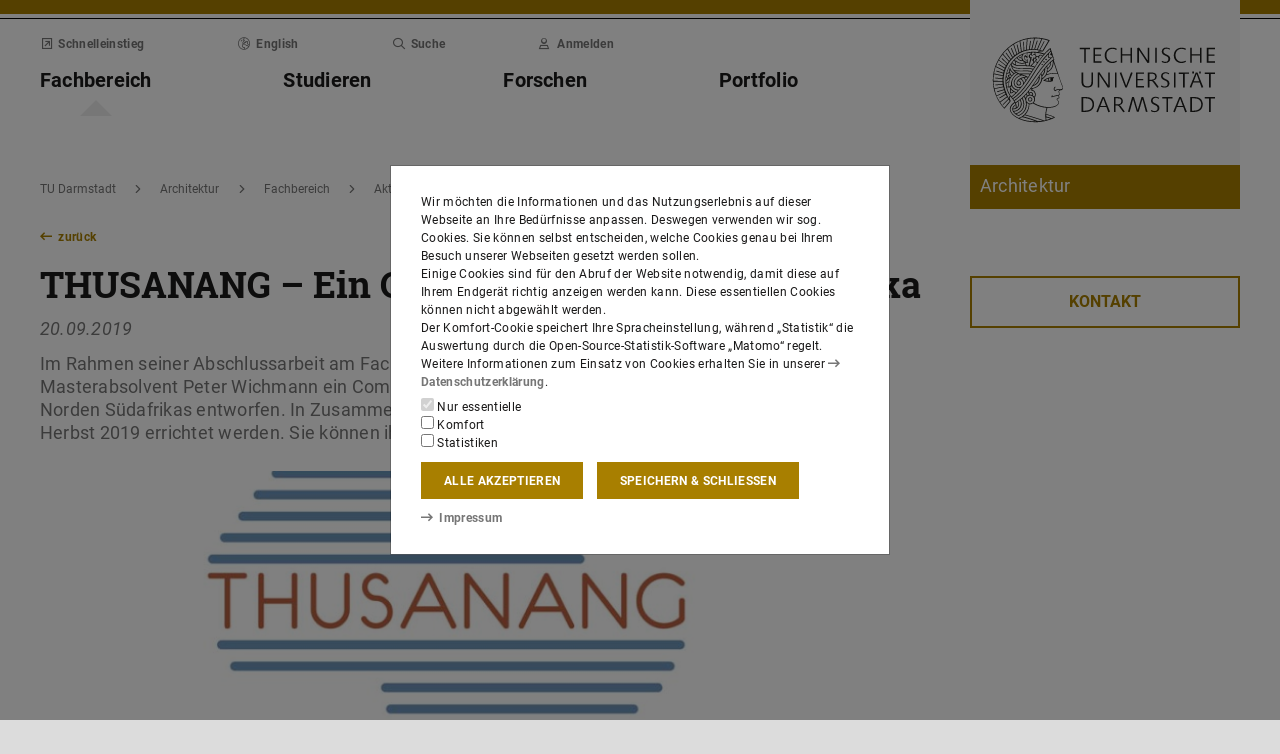

--- FILE ---
content_type: text/html;charset=UTF-8
request_url: https://www.architektur.tu-darmstadt.de/fachbereich/aktuelles_arch/architektur_news_details_101120.de.jsp
body_size: 63398
content:
<!DOCTYPE html>
<html lang="de">
<head>
<title>THUSANANG – Ein Community Center in Südafrika – Architektur – TU Darmstadt</title>
<meta charset="UTF-8"/>
<meta name="viewport" content="width=device-width, initial-scale=1"/>
<meta http-equiv="X-UA-Compatible" content="ie=edge"/>
<meta name="dcterms.language" content="de"/>
<meta name="dcterms.title" content="THUSANANG – Ein Community Center in Südafrika"/>
<meta name="dcterms.modified" content="2019-10-18T12:46:01+02:00"/>
<meta property="og:title" content="THUSANANG – Ein Community Center in Südafrika"/>
<meta property="og:site_name" content="Architektur – TU Darmstadt"/>
<meta property="og:type" content="article"/>
<meta name="twitter:card" content="summary"/>
<meta name="twitter:title" content="THUSANANG – Ein Community Center in Südafrika"/>
<meta name="ZOOMCATEGORY" content="News-Artikel"/>
<meta property="og:image" content="https://www.architektur.tu-darmstadt.de/media/architektur/bilder_fuer_news/0_vor_2018/2019/09_2019/news_190826_Thusanang_1_1180x0.jpg"/>
<meta property="og:image:type" content="image/jpg"/>
<meta property="og:image:width" content="1180"/>
<meta property="og:image:height" content="787"/>
<meta property="og:image:alt" content=""/>
<meta name="twitter:image" content="https://www.architektur.tu-darmstadt.de/media/architektur/bilder_fuer_news/0_vor_2018/2019/09_2019/news_190826_Thusanang_1_1180x0.jpg"/>
<meta name="twitter:image:alt" content=""/>
<meta name="ZOOMIMAGE" content="https://www.architektur.tu-darmstadt.de/media/architektur/bilder_fuer_news/0_vor_2018/2019/09_2019/news_190826_Thusanang_1_285x0.jpg"/>
<meta name="dcterms.date" content="2019-09-20T01:10:02Z"/>
<meta property="og:published_time" content="2019-09-20"/>
<meta property="og:expiration_time" content="2020-01-20"/>
<meta name="description" content="Im Rahmen seiner Abschlussarbeit am Fachgebiet Entwerfen und Nachhaltiges bauen hat Masterabsolvent Peter Wichmann ein Community Center für die informelle Siedlung Venture im Norden Südafrikas entworfen. In Zusammenarbeit mit der lokalen Gemeinschaft soll es ab Herbst 2019 errichtet werden. Sie können ihn dabei unterstützen."/>
<meta property="og:description" content="Im Rahmen seiner Abschlussarbeit am Fachgebiet Entwerfen und Nachhaltiges bauen hat Masterabsolvent Peter Wichmann ein Community Center für die informelle Siedlung Venture im Norden Südafrikas entworfen. In Zusammenarbeit mit der lokalen Gemeinschaft soll es ab Herbst 2019 errichtet werden. Sie können ihn dabei unterstützen."/>
<meta name="twitter:description" content="Im Rahmen seiner Abschlussarbeit am Fachgebiet Entwerfen und Nachhaltiges bauen hat Masterabsolvent Peter Wichmann ein Community Center für die informelle Siedlung Venture im Norden Südafrikas entworfen. In Zusammenarbeit mit der lokalen Gemeinschaft soll es ab Herbst 2019 errichtet werden. Sie können ihn dabei unterstützen."/>
<meta name="dcterms.creator" content="Architektur"/>
<meta name="robots" content="index,follow"/>
<meta name="format-detection" content="telephone=no"/>
<meta name="generator" content="FirstSpirit 5.2.251209.26de38e"/>
<link href="/media/resources/css_2/app_1.2.0.css" rel="stylesheet"/>
<link href="/media/resources/css_2/themes_css/theme-5_6.css" rel="stylesheet"/>
<link rel="shortcut icon" type="image/x-icon" href="https://www.tu-darmstadt.de/media/resources/images_1/favicon_48x48.png">
<link rel="icon" type="image/png" href="https://www.tu-darmstadt.de/media/resources/images_1/favicon_48x48.png" sizes="48x48">
<link rel="icon" type="image/png" href="https://www.tu-darmstadt.de/media/resources/images_1/favicon_80x80.png" sizes="80x80">
<link rel="apple-touch-icon" sizes="80x80" href="https://www.tu-darmstadt.de/media/resources/images_1/favicon_80x80.png">
</head>
<body>
<div id="app">
<div id="site" class="wrap-xl">
<header id="site-header">
<desktop-menu :sitemap="sitemap" :fast-blocks="fastBlocks" :menu-path="menuPath" inline-template>
<div id="desktop-menu" class="d-none d-print-none d-lg-block" @keydown.esc="onEsc()" :style="modalOpenStyle">
<a class="link skip-link show-on-focus" href="#site-main" aria-label="Menü überspringen">Menü überspringen</a>
<div class="hold" ref="liner">
<div v-show="searchIsOpen" class="desktop-meta" id="desktop-search" :class="{active: searchIsOpen}" ref="searchArea" :aria-hidden="!searchIsOpen" aria-labelledby="#schnell-btn">
<div class="wrap-xl">
<div class="pl-4 pr-2 pt-1 pb-2 bg-white">
<div class="search-frame d-flex sans-h5">
<form class="search-form gap">
<div class="form-group flex-grow-1">
<label class="form-text text-gr2 font-weight-normal sans-mini" for="search-query_desktop">Suche in <span class="strong">architektur.tu-darmstadt.de</span> nach …</label>
<input id="search-query_desktop" class="form-control search-query w-100" ref="searchInput" name="q" type="search">
</div>
<div class="form-group">
<label class="form-text text-gr2 font-weight-normal sans-mini" for="searchengine_desktop">Suche mit: </label>
<searchengines inline-template>
<select id="searchengine_desktop" name="searchengine" class="form-control searchengine">
<option v-for="searchengine in searchengines" :selected="isSelected(searchengine.name)" :value="searchengine.url + '?' + searchengine.param_query + '=QUERYTERM' + (searchengine.param_site ? '&'+searchengine.param_site+'=' : (searchengine.suppl_site ? '+'+searchengine.suppl_site+':' : '+')) + 'architektur.tu-darmstadt.de'">{{ searchengine.name }}</option>
</select>
</searchengines>
</div>
<button name="search-submit" type="submit" class="search-submit align-self-end mb-1 mr-2" title="Suche abschicken (öffnet einen neuen Tab)"><span class="sr-only">Suche abschicken (öffnet einen neuen Tab)</span><span class="icon fasr fa-search" aria-hidden="true"></span></button>
<div class="search-link-container d-none"></div>
</form>
<button class="align-self-start" ref="searchClose" type="button" aria-label="Element schließen" aria-controls="desktop-search" aria-expanded="searchIsOpen" @click="toggleSearchArea"><span class="icon fasr fa-times" aria-hidden="true"></span></button>
</div>
</div>
</div>
</div>
<div v-show="fastIsOpen" class="desktop-meta" id="desktop-fast" ref="fastArea" :aria-hidden="!fastIsOpen" :class="{active: fastIsOpen}" aria-labelledby="desktop-fast-open">
<div class="frame py-4 bg-white">
<div class="stack-4">
<div class="sans-h5 strong d-flex">
<div class="flex-grow-1">Schnelleinstieg</div>
<button type="button" ref="fastClose" id="desktop-fast-close" @click="toggleFastArea" @keydown.down="setFocus(itemRef('fast',0,0))" aria-label="Element schließen" aria-controls="desktop-fast" :aria-expanded="fastIsOpen"><span class="icon fasr fa-times" aria-hidden="true"></span></button></div>
<div class="stop pb-1">
<div class="grid-4 fast-outer">
<div class="cell-1-2 outer-cell">
<div class="grid-2 fast-inner">
<div v-for="(group, i) in fastBlocks.slice(0,4)" class="fast-block cell-1-2 inner-cell" @mouseenter="fastBlocks[i].hover=true" @mouseleave="fastBlocks[i].hover=false" @focusin="fastBlocks[i].focus=true" @focusout="fastBlocks[i].focus=false">
<div class="p-2 pb-4 h-100 hold" :class="fastBlockBgClass(group.code, group.hover||group.focus||isTouch)">
<div v-if="!isTouch" class="block-overlay p-2 pb-4" :class="fastBlockOverClass(group.code, group.hover||group.focus)">
<p class="block-heading sans-h5 strong" v-html="group.heading"></p>
</div>
<div class="block-content stack-2" :class="fastBlockTextClass(group.code, group.hover||group.focus||isTouch)">
<p class="block-heading sans-h5 strong" v-html="group.heading"></p>
<ul class="block-links list-unstyled stack-1">
<li v-for="(child, j) in group.children" class="sans-small"><a class="link d-inline-flex" :href="child.href" :ref="itemRef('fast',i,j)" @keydown.up="setFocus(j==0 ? i==0 ? 'fastClose': itemRef('fast',i-1,0) : itemRef('fast',i,j-1))" @keydown.down="setFocus(j==(group.children.length - 1) ? itemRef('fast',i+1,0) : itemRef('fast',i,j+1))" @keydown.left="setFocus(itemRef('fast',i-1,0))" @keydown.right="setFocus(itemRef('fast',i+1,0))"><span class="d-inline-block" aria-hidden="true"><span class="icon fass fa-arrow-right-long"></span></span><span class="d-inline-block">{{ child.heading }}</span></a></li>
</ul>
</div>
</div>
</div>
</div>
</div>
<div class="cell-1-2 outer-cell">
<div class="grid-2 fast-inner">
<div v-for="(group, i) in fastBlocks.slice(4)" class="fast-block cell-1-2 inner-cell" @mouseenter="fastBlocks[i+4].hover=true" @mouseleave="fastBlocks[i+4].hover=false" @focusin="fastBlocks[i+4].focus=true" @focusout="fastBlocks[i+4].focus=false">
<div class="p-2 pb-4 h-100" :class="fastBlockBgClass(group.code, group.hover||group.focus||isTouch)">
<div v-if="!isTouch" class="block-overlay p-2 pb-4" :class="fastBlockOverClass(group.code, group.hover||group.focus)">
<p class="block-heading sans-h5 strong" v-html="group.heading"></p>
</div>
<div class="block-content stack-2" :class="fastBlockTextClass(group.code, group.hover||group.focus||isTouch)">
<p class="block-heading sans-h5 strong" v-html="group.heading"></p>
<ul class="block-links list-unstyled stack-1">
<li v-for="(child, j) in group.children" class="sans-small"><a class="link d-inline-flex" :href="child.href" :ref="itemRef('fast',i+4,j)" @keydown.up="setFocus(j==0 ? itemRef('fast',i+4-1,0) : itemRef('fast',i+4,j-1))" @keydown.down="setFocus(j==(group.children.length - 1) ? itemRef('fast',i+4+1,0) : itemRef('fast',i+4,j+1))" @keydown.left="setFocus(itemRef('fast',i+3,0))" @keydown.right="setFocus(itemRef('fast',i+5,0))"><span class="d-inline-block" aria-hidden="true"><span class="icon fass fa-arrow-right-long"></span></span><span class="d-inline-block">{{ child.heading }}</span></a></li>
</ul>
</div>
</div>
</div>
</div>
</div>
</div>
</div>
</div>
</div>
</div>
<div class="desktop-main" ref="mainArea">
<div class="wrap-xl hold">
<div class="menu-border border-key"></div>
<div class="menu-logo frame bg-white">
<div class="row">
<div class="col-1-4 offset-9-12">
<!-- noindex -->
<div class="hold" style="margin-top:-14px;">
<div class="menu-logo-area">
<a class="bg-gr5 link link-outer" href="https://www.tu-darmstadt.de/" aria-label="Zur Startseite der TU Darmstadt" title="Zur Startseite der TU Darmstadt"><picture><source srcset="https://www.tu-darmstadt.de/media/resources/images_1/tu_logo_web.svg" media="(min-width: 900px)"><img src="https://www.tu-darmstadt.de/media/resources/images_1/tu_logo_web_h120.svg" alt="Logo der TU Darmstadt" /></picture></a>
<a class="bg-key link link-outer" href="https://www.architektur.tu-darmstadt.de/" accesskey="1" aria-label="Zur Startseite der Institution" title="Zur Startseite der Institution [Alt(+Shift)+1]">
<div id="institution-name-container" class="fach-label overflow-hidden p-1 stack-1">
<span id="institution-name" class="d-inline-block font-weight-normal hyphens link-inner pre-line sans-lead text-white">Architektur</span>
</div>
</a>
</div>
</div>
<!-- index -->
</div>
</div>
</div>
<div class="menu-frame frame bg-white">
<div class="py-2">
<div class="grid">
<div class="cell-3-4 stack-2">
<ul class="meta-headings list-unstyled sans-mini strong w-75">
<li class="meta-heading mr-auto"><button class="link text-gr1" type="button" id="desktop-fast-open" :ref="refPath('meta',0)" @keydown.left.prevent="setFocus(refPath('meta',3))" @keydown.right.prevent="setFocus(refPath('meta',1))" @keydown.down.prevent="setFocus(refPath('main',0))" @click="toggleFastArea"><span class="icon fasr fa-external-link-square" aria-hidden="true"></span>Schnelleinstieg</button></li>
<li class="meta-item mr-auto">
<a class="language-selector link text-gr1" href="architektur_news_details_101120.en.jsp" :ref="refPath(&quot;meta&quot;,1)" @keydown.left.prevent="setFocus(refPath(&quot;meta&quot;,0))" @keydown.right.prevent="setFocus(refPath(&quot;meta&quot;,2))" @keydown.down.prevent="setFocus(refPath(&quot;main&quot;,1))"><span class="icon fasl fa-globe-europe" aria-hidden="true"></span>English</a>
</li>
<li class="meta-item mr-auto"><button class="link text-gr1" type="button" accesskey="4" title="[Alt(+Shift)+4]" :ref="refPath('meta',2)" @keydown.left.prevent="setFocus(refPath('meta',1))" @keydown.right.prevent="setFocus(refPath('meta',3))" @keydown.down.prevent="setFocus(refPath('main',2))" @click="toggleSearchArea"><span class="icon fasr fa-search" aria-hidden="true"></span>Suche</button></li>
<li class="meta-item mr-auto" data-matomo-mask>
<!-- noindex -->
<a class="text-gr1 link" accesskey="i" title="Mit TU-ID am Webauftritt anmelden [Alt(+Shift)+i]" href="https://login.tu-darmstadt.de/idp/profile/cas/login?service=https%3A%2F%2Fwww.architektur.tu-darmstadt.de%2Ffachbereich%2Faktuelles_arch%2Farchitektur_news_details_101120.de.jsp" :ref="refPath(&quot;meta&quot;,3)" @keydown.left.prevent="setFocus(refPath(&quot;meta&quot;,2))" @keydown.right.prevent="setFocus(refPath(&quot;meta&quot;,0))" @keydown.down.prevent="setFocus(refPath(&quot;main&quot;,3))"><span class="icon fasr fa-user" aria-hidden="true"></span>Anmelden</a> <!-- index -->
</li>
</ul>
<ul class="main-headings list-unstyled sans-h4b strong" :class="{'in-focus': path.length&gt;0}">
<li v-for="(level0, i) in sitemap.slice(0,4)" class="main-heading" :key="level0.heading" :class="{active: menuPathDesktop.indexOf(level0.uid)>=0}"><a v-if="!level0.children || level0.displaySeparateSubmenu==true" :href="level0.href" :accesskey="level0.accesskey" :title="level0.title" :id="level0.headID" :aria-controls="level0.bodyID" :aria-expanded="hasPath(i)" :ref="refPath('main',i)" :class="{proxied: isFocPath(i,-1), onpath: hasFocPath(i)}" @focus="setFocPath(i)" @keydown.left.prevent="setFocus(refPath('main',i-1))" @keydown.right.prevent="setFocus(refPath('main',i+1))" @keydown.up.prevent="setFocus(refPath('meta',i))"><span v-html="level0.heading"></span><span class="icon fasr fa-lock text-right" v-if="level0.internal" title="Anmeldung erforderlich (TU-ID)"></span></a><button v-else type="button" aria-haspopup="true" :id="level0.headID" :aria-controls="level0.bodyID" :aria-expanded="hasPath(i)" :ref="refPath('main',i)" :class="{proxied: isFocPath(i,-1), onpath: hasFocPath(i)}" @focus="setFocPath(i)" @click="setSubFocus(i)" @keydown.left.prevent="setFocus(refPath('main',i-1))" @keydown.right.prevent="setFocus(refPath('main',i+1))" @keydown.up.prevent="setFocus(refPath('meta',i))" v-html="level0.heading"></button></li>
</ul>
</div>
<div class="cell-1-4">
<div class="d-flex h-100 stack">
<div class="sans-h5 align-self-end text-right w-100">
<button type="button" @click="toggleSearchArea" aria-hidden="true" tabindex="-1"><span class="icon fasr fa-search"></span><span class="sr-only">Suche öffnen</span></button>
<a class="text-gr0 ml-1 outline" aria-hidden="true" tabindex="-1" href="https://www.architektur.tu-darmstadt.de/" title="Zur Startseite der Institution"><span class="icon fasr fa-home"></span><span class="sr-only">Zur Startseite der Institution</span></a>
</div>
</div>
</div>
</div>
</div>
<div id="menu-collapse" class="d-none hold">
<nav>
<ul class="main-panels list-unstyled">
<li v-for="(level0, i) in sitemap" v-show="hasPath(i)" class="main-panel" :key="level0.heading" :ref="refPath('panel', i)">
<div v-if="level0.hasIndexPage && level0.href" class="panel-heading" :class="{'in-focus': hasPath(i, -1)}">
<p class="sans-h5"><a class="link-outer strong d-block w-100 text-left p-2" :href="level0.href" :accesskey="level0.accesskey" :title="level0.title" :ref="refPath('main',i,-1)" :class="{selected: menuPathDesktop.indexOf(level0.headID)>=0}" @focus="setFocPath(i,-1)" @mouseenter="hoverFocus" @keydown.exact.tab.shift.prevent="setParentFocus(i)" @keydown.up.prevent="setParentFocus(i)" @keydown.down.prevent="setFocus(refPath('main',i,0))" @keydown.exact.tab.prevent="setFocus(refPath('main',i,0))"><span class="link-inner">Übersicht</span><span class="icon fasr fa-lock text-right" v-if="level0.internal" title="Anmeldung erforderlich (TU-ID)"></span></a></p>
</div>
<ul v-show="hasPath(i)" class="panel-menu level-1 list-unstyled" :ref="refPath('panel-menu', i)" :id="level0.bodyID" :aria-hidden="!hasPath(i)" :aria-labelledby="level0.headID" :class="{ focusin: hasFocPath(i) }">
<li v-for="(level1, j) in level0.children" class="menu-item sans-h5" :class="{'in-focus': hasPath(i,j)}"><a v-if="!level1.children || level1.displaySeparateSubmenu==true" class="strong d-block w-100 text-left px-2 py-1" :href="level1.href" :accesskey="level1.accesskey" :title="level1.title" :ref="itemRef('main',i,j)" :class="{onpath: hasFocPath(i,j), selected: menuPathDesktop.indexOf(level1.uid)>-1}" @focus="setFocPath(i,j)" @mouseenter="hoverFocus" @keydown.up.prevent="setFocus(refPath('main',i,j-1))" @keydown.down.prevent="setFocus(refPath('main',i,j+1))" @keydown.exact.tab.shift.prevent="setFocus(refPath('main',i,j-1))" @keydown.exact.tab.prevent="setFocus(refPath('main',i,j+1))"><span v-html="level1.heading"></span><span class="icon fasr fa-lock text-right" v-if="level1.internal" title="Anmeldung erforderlich (TU-ID)"></span></a>
<button v-else class="strong d-block w-100 text-left px-2 py-1" type="button" aria-haspopup="true" :id="level1.headID" :aria-controls="level1.bodyID" :aria-expanded="hasPath(i,j)" :ref="itemRef('main',i,j)" :class="{onpath: hasFocPath(i,j), selected: menuPathDesktop.indexOf(level1.uid)>-1}" @focus="setFocPath(i,j)" @mouseenter="hoverFocus" @keydown.up.prevent="setFocus(refPath('main',i,j-1))" @keydown.down.prevent="setFocus(refPath('main',i,j+1))" @keydown.exact.tab.shift.prevent="setFocus(refPath('main',i,j-1))" @keydown.exact.tab.prevent="setFocus(refPath('main',i,j+1))" @keydown.right.prevent="clickSelf" @click="setSubFocus(i,j);removeMenuPath();"><span v-html="iconifyLastWord(level1.heading)"></span></button>
<ul v-if="level1.children && level1.displaySeparateSubmenu!=true" v-show="hasPath(i,j) || menuPathDesktop.indexOf(level1.uid)>-1" class="panel-menu level-2 list-unstyled" :ref="refPath('panel-menu', i,j)" :id="level1.bodyID" :aria-labelledby="level1.headID" :aria-hidden="!hasPath(i,j)" :class="{ focusin: hasFocPath(i,j)}">
<li v-if="level1.hasIndexPage && level1.href" class="menu-heading"><a class="strong d-block w-100 text-left px-2 py-1" :href="level1.href" :accesskey="level1.accesskey" :title="level1.title" :ref="refPath('main',i,j,-1)" :class="{selected: menuPathDesktop.indexOf(level1.uid)>-1 && isSelected(level1.children) > 0}" @focus="setFocPath(i,j,-1)" @mouseenter="hoverFocus" @keydown.exact.tab.shift.prevent="setParentFocus(i,j)" @keydown.left.prevent="setParentFocus(i,j)" @keydown.up.prevent="setParentFocus(i,j)" @keydown.down.prevent="setFocus(refPath('main',i,j,0))" @keydown.exact.tab.prevent="setFocus(refPath('main',i,j,0))">Übersicht<span class="icon fasr fa-lock text-right" v-if="level1.internal" title="Anmeldung erforderlich (TU-ID)"></span></a></li>
<li v-for="(level2, k) in level1.children" class="menu-item sans-h5" :class="{'in-focus': hasPath(i,j,k)}"><a v-if="!level2.children || level2.displaySeparateSubmenu==true" class="strong d-block w-100 text-left px-2 py-1" :href="level2.href" :accesskey="level2.accesskey" :title="level2.title" :ref="itemRef('main',i,j,k)" :id="menuPath.indexOf(level2.uid)" :class="{onpath: hasFocPath(i,j,k), selected: menuPathDesktop.indexOf(level2.uid)>-1}" @focus="setFocPath(i,j,k)" @mouseenter="hoverFocus" @keydown.left.prevent="setFocus(refPath('main',i,j)); setPath(i)" @keydown.up.prevent="setFocus(refPath('main',i,j,k-1))" @keydown.down.prevent="setFocus(refPath('main',i,j,k+1))" @keydown.exact.tab.shift.prevent="setFocus(refPath('main',i,j,k-1))" @keydown.exact.tab.prevent="setFocus(refPath('main',i,j,k+1))"><span v-html="level2.heading"></span><span class="icon fasr fa-lock text-right" v-if="level2.internal" title="Anmeldung erforderlich (TU-ID)"></span></a><button v-else class="strong d-block w-100 text-left px-2 py-1" type="button" aria-haspopup="true" :id="level2.headID" :aria-controls="level2.bodyID" :aria-expanded="hasPath(i,j,k)" :ref="itemRef('main',i,j,k)" :class="{onpath: hasFocPath(i,j,k), selected: menuPathDesktop.indexOf(level2.uid)>-1}" @focus="setFocPath(i,j,k)" @mouseenter="hoverFocus" @keydown.left.prevent="setFocus(refPath('main',i,j)); setPath(i)" @keydown.up.prevent="setFocus(refPath('main',i,j,k-1))" @keydown.down.prevent="setFocus(refPath('main',i,j,k+1))" @keydown.exact.tab.shift.prevent="setFocus(refPath('main',i,j,k-1))" @keydown.exact.tab.prevent="setFocus(refPath('main',i,j,k+1))" @keydown.right.prevent="clickSelf" @click="setSubFocus(i,j,k);removeMenuPath();"><span v-html="iconifyLastWord(level2.heading)"></span></button>
<ul v-if="level2.children && level2.displaySeparateSubmenu!=true" v-show="hasPath(i,j,k) || menuPathDesktop.indexOf(level2.uid)>-1" class="panel-menu level-3 list-unstyled" :ref="refPath('panel-menu', i,j,k)" :id="level2.bodyID" :aria-hidden="!hasPath(i,j,k)" :aria-labelledby="level2.headID" :class="{ focusin: hasFocPath(i,j,k)}">
<li v-if="level2.hasIndexPage && level2.href" class="menu-heading"><a class="strong d-block w-100 text-left px-2 py-1" :href="level2.href" :accesskey="level2.accesskey" :title="level2.title" :ref="refPath('main',i,j,k,-1)" :class="{selected: menuPathDesktop.indexOf(level2.uid)>-1 && isSelected(level2.children) > 0}" @focus="setFocPath(i,j,k,-1)" @mouseenter="hoverFocus" @keydown.exact.tab.shift.prevent="setParentFocus(i,j,k)" @keydown.left.prevent="setParentFocus(i,j,k)" @keydown.up.prevent="setParentFocus(i,j,k)" @keydown.down.prevent="setFocus(refPath('main',i,j,k,0))" @keydown.exact.tab.prevent="setFocus(refPath('main',i,j,k,0))">Übersicht<span class="icon fasr fa-lock text-right" v-if="level2.internal" title="Anmeldung erforderlich (TU-ID)"></span></a></li>
<li v-for="(level3, l) in level2.children" class="menu-item sans-h5" :class="{'in-focus': hasPath(i,j,k,l)}"><a class="strong d-block w-100 text-left px-2 py-1" :href="level3.href" :accesskey="level3.accesskey" :title="level3.title" :ref="itemRef('main',i,j,k,l)" :id="menuPath.indexOf(level3.uid)" :class="{selected: menuPathDesktop.indexOf(level3.uid)>-1}" @focus="setFocPath(i,j,k,l)" @mouseenter="hoverFocus" @keydown.left.prevent="setFocus(refPath('main',i,j,k)); setPath(i,j)" @keydown.up.prevent="setFocus(refPath('main',i,j,k,l-1))" @keydown.down.prevent="setFocus(refPath('main',i,j,k,l+1))" @keydown.exact.tab.shift.prevent="setFocus(refPath('main',i,j,k,l-1))" @keydown.exact.tab.prevent="setFocus(refPath('main',i,j,k,l+1))"><span v-html="level3.heading"></span><span class="icon fasr fa-lock text-right" v-if="level3.internal" title="Anmeldung erforderlich (TU-ID)"></span></a></li>
</ul>
</li>
</ul>
</li>
</ul>
</li>
</ul>
</nav>
</div>
</div>
</div>
<div class="overlay" :class="{active: fastIsOpen||searchIsOpen}"></div>
</div>
</div>
</div>
</desktop-menu>
<phablet-menu :sitemap="sitemap" :fast-blocks="fastBlocks" :menu-path="menuPath" inline-template>
<div class="d-lg-none d-print-block" id="phablet-menu" :style="modalOpenStyle">
<div class="menu-border border-key"></div>
<div class="menu-logo frame bg-white">
<div class="row">
<div class="col-5-12 col-sm-1-3 col-md-1-4 offset-7-12 offset-sm-2-3 offset-md-3-4">
<div class="bleed-right mr-sm-0">
<!-- noindex -->
<div class="hold" style="margin-top:-14px;">
<div class="menu-logo-area">
<a class="bg-gr5 link link-outer" href="https://www.tu-darmstadt.de/" aria-label="Zur Startseite der TU Darmstadt" title="Zur Startseite der TU Darmstadt"><picture><source srcset="https://www.tu-darmstadt.de/media/resources/images_1/tu_logo_web.svg" media="(min-width: 900px)"><img src="https://www.tu-darmstadt.de/media/resources/images_1/tu_logo_web_h120.svg" alt="Logo der TU Darmstadt" /></picture></a>
</div>
</div>
<!-- index -->
</div>
</div>
</div>
</div>
<div class="menu-frame frame bg-white border-key d-print-none">
<div class="row h-100">
<div class="col-7-12 col-sm-2-3 d-flex align-content-center">
<button type="button" id="phablet-overlay-toggle" aria-controls="phablet-overlay" :aria-expanded="menuOpen" @click="toggleMenu(level);if(initialOpening)setPath(0,0);">
<div class="bars" aria-hidden="true"></div>
<span class="sr-only" v-html="menuOpen?'Menü schließen':'Menü öffnen'"></span>
</button>
</div>
</div>
</div>
<div id="phablet-overlay" class="d-print-none" :class="{active: menuOpen}" ref="overlay">
<div class="py-4"></div>
<div class="fast-pusher" :style="fastPusherStyle" ref="fastPusher">
<div class="main-menu">
<div class="main-pusher" :style="mainPusherStyle" ref="mainPusher">
<div class="level level-0 frame" ref="top">
<div class="stack-4 py-6 px-1">
<div class="stack-5">
<div class="sans-h3 strong" v-for="(lv0, k) in sitemap">
<button type="button" class="next d-flex w-100" :class="{'text-key': menuPath.indexOf(lv0.uid)>=0}" @click="setPath(k)" v-if="lv0.children">
<div class="text-left" v-html="lv0.heading"></div>
<div class="ml-auto" aria-hidden="true"><span class="icon fass fa-angle-right"></span></div>
</button>
<a class="next page" :href="lv0.href" :class="{'text-key': menuPath.indexOf(lv0.uid)>=0 && menuPath.indexOf(lv0.uid)==menuPath.length-1}" v-else><span v-html="lv0.heading"></span><span class="icon fasr fa-lock text-right" v-if="lv0.internal" aria-label="Anmeldung erforderlich (TU-ID)" title="Anmeldung erforderlich (TU-ID)"></span></a></div>
</div>
</div>
</div>
<div class="level level-1 frame" :id="lv0.headID" v-for="(lv0, k) in sitemap" v-if="validLevel(lv0)" v-show="hasPath(k)" :ref="genPath(k)">
<div class="stack-4 py-6 px-1">
<div class="sans-h3 strong">
<button type="button" class="back d-flex text-gr1" @click="setPath()">
<span class="d-inline-block icon fass fa-angle-left mr my-auto" aria-hidden="true"></span>
<span class="d-inline-block" v-html="lv0.heading"></span>
</button>
</div>
<div class="border-bottom border-gr3"></div>
<div class="stack-5">
<div class="sans-h3 strong d-flex pb-1" v-if="lv0.hasIndexPage && lv0.href">
<a class="page" :href="lv0.href" :class="{'text-key': menuPath.indexOf(lv0.uid)>=0 && menuPath.indexOf(lv0.uid)==menuPath.length-1}">Übersicht<span class="icon fasr fa-lock text-right" v-if="lv0.internal" aria-label="Anmeldung erforderlich (TU-ID)" title="Anmeldung erforderlich (TU-ID)"></span></a>
</div>
<div class="sans-h3 strong" v-for="(lv1, l) in lv0.children">
<button type="button" class="next d-flex w-100" :class="{'text-key': menuPath.indexOf(lv1.uid)>=0}" @click="setPath(k,l)" v-if="validLevel(lv1)">
<div class="text-left" v-html="lv1.heading"></div>
<div class="ml-auto"><span class="icon fass fa-angle-right"></span></div>
</button>
<a class="next page" :href="lv1.href" :class="{'text-key': menuPath.indexOf(lv1.uid)>=0 && menuPath.indexOf(lv1.uid)==menuPath.length-1}" v-else><span v-html="lv1.heading"></span><span class="icon fasr fa-lock text-right" v-if="lv1.internal" aria-label="Anmeldung erforderlich (TU-ID)" title="Anmeldung erforderlich (TU-ID)"></span></a>
</div>
</div>
</div>
</div>
<template v-for="(lv0, k) in sitemap" v-if="validLevel(lv0)">
<div class="level level-2 frame" :id="lv1.headID" v-for="(lv1, l) in lv0.children" v-if="validLevel(lv1)" v-show="hasPath(k,l)" :ref="genPath(k,l)">
<div class="stack-4 py-6 px-1">
<div class="sans-h3 strong">
<button type="button" class="back d-flex text-gr1" @click="setPath(k)">
<span class="d-inline-block icon fass fa-angle-left mr my-auto"></span>
<span class="d-inline-block" v-html="lv1.heading"></span>
</button>
</div>
<div class="border-bottom border-gr3"></div>
<div class="stack-5">
<div class="sans-h3 strong d-flex pb-1" v-if="lv1.hasIndexPage && lv1.href">
<a class="page" :href="lv1.href" :class="{'text-key': menuPath.indexOf(lv1.uid)>=0 && menuPath.indexOf(lv1.uid)==menuPath.length-1}">Übersicht<span class="icon fasr fa-lock text-right" v-if="lv1.internal" aria-label="Anmeldung erforderlich (TU-ID)" title="Anmeldung erforderlich (TU-ID)"></span></a>
</div>
<div class="sans-h3 strong" v-for="(lv2, m) in lv1.children">
<button type="button" class="next d-flex w-100" :class="{'text-key': menuPath.indexOf(lv2.uid)>=0}" @click="setPath(k,l,m)" v-if="validLevel(lv2)">
<div class="text-left" v-html="lv2.heading"></div>
<div class="ml-auto"><span class="icon fass fa-angle-right"></span></div>
</button>
<a class="next page" :href="lv2.href" :class="{'text-key': menuPath.indexOf(lv2.uid)>=0 && menuPath.indexOf(lv2.uid)==menuPath.length-1}" v-else><span v-html="lv2.heading"></span><span class="icon fasr fa-lock text-right" v-if="lv2.internal" aria-label="Anmeldung erforderlich (TU-ID)" title="Anmeldung erforderlich (TU-ID)"></span></a>
</div>
</div>
</div>
</div>
</template>
<template v-for="(lv0, k) in sitemap" v-if="validLevel(lv0)">
<template v-for="(lv1, l) in lv0.children" v-if="validLevel(lv1)">
<div class="level level-3 frame" :id="lv2.headID" v-for="(lv2, m) in lv1.children" v-if="validLevel(lv2)" v-show="hasPath(k,l,m)" :ref="genPath(k,l,m)">
<div class="stack-4 py-6 px-1">
<div class="sans-h3 strong">
<button type="button" class="back d-flex text-gr1" @click="setPath(k,l)">
<span class="d-inline-block icon fass fa-angle-left mr my-auto"></span>
<span class="d-inline-block" v-html="lv2.heading"></span>
</button>
</div>
<div class="border-bottom border-gr3"></div>
<div class="stack-5">
<div class="sans-h3 strong d-flex pb-1" v-if="lv2.hasIndexPage && lv2.href">
<a class="page" :href="lv2.href" :class="{'text-key': menuPath.indexOf(lv2.uid)>=0 && menuPath.indexOf(lv2.uid)==menuPath.length-1}">Übersicht<span class="icon fasr fa-lock text-right" v-if="lv2.internal" aria-label="Anmeldung erforderlich (TU-ID)" title="Anmeldung erforderlich (TU-ID)"></span></a>
</div>
<div class="sans-h3 strong" v-for="(lv3, n) in lv2.children">
<button type="button" class="next d-flex w-100" :class="{'text-key': menuPath.indexOf(lv3.uid)>=0}" @click="setPath(k,l,m,n)" v-if="validLevel(lv3)">
<div class="text-left" v-html="lv3.heading"></div>
<div class="ml-auto"><span class="icon fass fa-angle-right"></span></div>
</button>
<a class="next page" :href="lv3.href" :class="{'text-key': menuPath.indexOf(lv3.uid)>=0 && menuPath.indexOf(lv3.uid)==menuPath.length-1}" v-else><span v-html="lv3.heading"></span><span class="icon fasr fa-lock text-right" v-if="lv3.internal" aria-label="Anmeldung erforderlich (TU-ID)" title="Anmeldung erforderlich (TU-ID)"></span></a>
</div>
</div>
</div>
</div>
</template>
</template>
<template v-for="(lv0, k) in sitemap" v-if="validLevel(lv0)">
<template v-for="(lv1, l) in lv0.children" v-if="validLevel(lv1)">
<template v-for="(lv2, m) in lv1.children" v-if="validLevel(lv2)">
<div class="level level-4 frame" :id="lv3.headID" v-for="(lv3, n) in lv2.children" v-if="validLevel(lv3)" v-show="hasPath(k,l,m,n)" :ref="genPath(k,l,m,n)">
<div class="stack-4 py-6 px-1">
<div class="sans-h3 strong">
<button type="button" class="back d-flex text-gr1" @click="setPath(k,l,m)">
<span class="d-inline-block icon fass fa-angle-left mr my-auto"></span>
<span class="d-inline-block" v-html="lv3.heading"></span>
</button>
</div>
<div class="border-bottom border-gr2"></div>
<div class="stack-5">
<div class="sans-h3 strong d-flex pb-1" v-if="lv3.hasIndexPage && lv3.href">
<a class="page" :href="lv3.href" :class="{'text-key': menuPath.indexOf(lv3.uid)>=0 && menuPath.indexOf(lv3.uid)==menuPath.length-1}">Übersicht<span class="icon fasr fa-lock text-right" v-if="lv3.internal" aria-label="Anmeldung erforderlich (TU-ID)" title="Anmeldung erforderlich (TU-ID)"></span></a>
</div>
<div class="sans-h3 strong" v-for="(lv4, o) in lv3.children">
<button type="button" class="next d-flex w-100" :class="{'text-key': menuPath.indexOf(lv4.uid)>=0}" @click="setPath(k,l,m,n,o)" v-if="validLevel(lv4)">
<div class="text-left" v-html="lv4.heading"></div>
<div class="ml-auto"><span class="icon fass fa-angle-right"></span></div>
</button>
<a class="next page" :href="lv4.href" :class="{'text-key': menuPath.indexOf(lv4.uid)>=0 && menuPath.indexOf(lv4.uid)==menuPath.length-1}" v-else><span v-html="lv4.heading"></span><span class="icon fasr fa-lock text-right" v-if="lv4.internal" aria-label="Anmeldung erforderlich (TU-ID)" title="Anmeldung erforderlich (TU-ID)"></span></a>
</div>
</div>
</div>
</div>
</template>
</template>
</template>
<template v-for="(lv0, k) in sitemap" v-if="validLevel(lv0)">
<template v-for="(lv1, l) in lv0.children" v-if="validLevel(lv1)">
<template v-for="(lv2, m) in lv1.children" v-if="validLevel(lv2)">
<template v-for="(lv3, n) in lv2.children" v-if="validLevel(lv3)">
<div class="level level-5 frame" :id="lv4.headID" v-for="(lv4, o) in lv3.children" v-if="validLevel(lv4)" v-show="hasPath(k,l,m,n,o)" :ref="genPath(k,l,m,n,o)">
<div class="stack-4 py-6 px-1">
<div class="sans-h3 strong">
<button type="button" class="back d-flex text-gr1" @click="setPath(k,l,m,n)">
<span class="d-inline-block icon fass fa-angle-left mr my-auto"></span>
<span class="d-inline-block" v-html="lv4.heading"></span>
</button>
</div>
<div class="border-bottom border-gr2"></div>
<div class="stack-5">
<div class="sans-h3 strong d-flex pb-1" v-if="lv4.hasIndexPage && lv4.href">
<a class="page" :href="lv4.href" :class="{'text-key': menuPath.indexOf(lv4.uid)>=0 && menuPath.indexOf(lv4.uid)==menuPath.length-1}">Übersicht<span class="icon fasr fa-lock text-right" v-if="lv4.internal" aria-label="Anmeldung erforderlich (TU-ID)" title="Anmeldung erforderlich (TU-ID)"></span></a>
</div>
<div class="sans-h3 strong" v-for="(lv5, p) in lv4.children">
<button type="button" class="next d-flex w-100" :class="{'text-key': menuPath.indexOf(lv5.uid)>=0}" @click="setPath(k,l,m,n,o,p)" v-if="validLevel(lv5)">
<div class="text-left" v-html="lv5.heading"></div>
<div class="ml-auto"><span class="icon fass fa-angle-right"></span></div>
</button>
<a class="next page" :href="lv5.href" :class="{'text-key': menuPath.indexOf(lv5.uid)>=0 && menuPath.indexOf(lv5.uid)==menuPath.length-1}" v-else><span v-html="lv5.heading"></span><span class="icon fasr fa-lock text-right" v-if="lv5.internal" aria-label="Anmeldung erforderlich (TU-ID)" title="Anmeldung erforderlich (TU-ID)"></span></a>
</div>
</div>
</div>
</div>
</template>
</template>
</template>
</template>
<template v-for="(lv0, k) in sitemap" v-if="validLevel(lv0)">
<template v-for="(lv1, l) in lv0.children" v-if="validLevel(lv1)">
<template v-for="(lv2, m) in lv1.children" v-if="validLevel(lv2)">
<template v-for="(lv3, n) in lv2.children" v-if="validLevel(lv3)">
<template v-for="(lv4, o) in lv3.children" v-if="validLevel(lv4)">
<div class="level level-5 frame" :id="lv5.headID" v-for="(lv5, p) in lv4.children" v-if="validLevel(lv5)" v-show="hasPath(k,l,m,n,o,p)" :ref="genPath(k,l,m,n,o,p)">
<div class="stack-4 py-6 px-1">
<div class="sans-h3 strong">
<button type="button" class="back d-flex text-gr1" @click="setPath(k,l,m,n,o)">
<span class="d-inline-block icon fass fa-angle-left mr my-auto"></span>
<span class="d-inline-block" v-html="lv5.heading"></span>
</button>
</div>
<div class="border-bottom border-gr2"></div>
<div class="stack-5">
<div class="sans-h3 strong d-flex pb-1" v-if="lv5.hasIndexPage && lv5.href">
<a class="page" :href="lv5.href" :class="{'text-key': menuPath.indexOf(lv5.uid)>=0 && menuPath.indexOf(lv5.uid)==menuPath.length-1}">Übersicht<span class="icon fasr fa-lock text-right" v-if="lv5.internal" aria-label="Anmeldung erforderlich (TU-ID)" title="Anmeldung erforderlich (TU-ID)"></span></a>
</div>
<div class="sans-h3 strong" v-for="(lv6, q) in lv5.children">
<a class="next page" :href="lv6.href" :class="{'text-key': menuPath.indexOf(lv6.uid)>=0 && menuPath.indexOf(lv6.uid)==menuPath.length-1}"><span v-html="lv6.heading"></span><span class="icon fasr fa-lock text-right" v-if="lv6.internal" aria-label="Anmeldung erforderlich (TU-ID)" title="Anmeldung erforderlich (TU-ID)"></span></a>
</div>
</div>
</div>
</div>
</template>
</template>
</template>
</template>
</template>
</div>
<div class="hanger frame">
<div class="stack-5 pt-2 pb-6 px-1">
<form class="search-form gap stack-2">
<div class="form-group">
<label class="form-text text-gr2 font-weight-normal sans-mini" for="searchengine_phablet">Suche in <span class="strong">architektur.tu-darmstadt.de</span> mit: </label>
<searchengines inline-template>
<select id="searchengine_phablet" name="searchengine" class="form-control searchengine">
<option v-for="searchengine in searchengines" :selected="isSelected(searchengine.name)" :value="searchengine.url + '?' + searchengine.param_query + '=QUERYTERM' + (searchengine.param_site ? '&'+searchengine.param_site+'=' : (searchengine.suppl_site ? '+'+searchengine.suppl_site+':' : '+')) + 'architektur.tu-darmstadt.de'">{{ searchengine.name }}</option>
</select>
</searchengines>
</div>
<div class="form-group row">
<label class="sr-only strong form-text" for="search-query_phablet">nach …</label>
<div class="col col-11-12">
<input id="search-query_phablet" class="form-control search-query" type="search" name="q" placeholder="nach …">
</div>
<div class="col col-1-12 my-auto">
<button name="search-submit" class="search-submit" type="submit"><span class="icon fass fa-lg fa-search mt-2" aria-hidden="true"></span><span class="sr-only">Suche abschicken</span></button>
</div>
</div>
<div class="border border-key search-link-container d-none"></div>
</form>
<div class="sans-body">
<button type="button" class="link d-block text-gr1" id="phablet-schnell-btn" aria-label="Schnelleinstieg" aria-controls="phablet-fast-menu" :aria-expanded="fastMenuOpen" @click="toggleFastMenu"><span class="icon fasr fa-external-link-square" aria-hidden="true"></span>Schnelleinstieg
</button>
</div>
<div class="sans-body">
<a class="language-selector link text-gr1 d-block" href="architektur_news_details_101120.en.jsp"><span class="icon fasl fa-globe-europe" aria-hidden="true"></span>English</a>
</div>
<div class="sans-body" data-matomo-mask>
<!-- noindex -->
<a class="text-gr1 link d-block text-gr1" accesskey="i" title="Mit TU-ID am Webauftritt anmelden [Alt(+Shift)+i]" href="https://login.tu-darmstadt.de/idp/profile/cas/login?service=https%3A%2F%2Fwww.architektur.tu-darmstadt.de%2Ffachbereich%2Faktuelles_arch%2Farchitektur_news_details_101120.de.jsp"><span class="icon fasr fa-user" aria-hidden="true"></span>Anmelden</a> <!-- index -->
</div>
<div class="sans-body">
<a class="text-gr1 link d-block" href="https://www.architektur.tu-darmstadt.de/" title="Home">
<span class="icon fasr fa-home" aria-hidden="true"></span>Home
</a>
</div>
</div>
</div>
</div>
<div class="frame" id="phablet-fast-menu">
<div class="stack-6 py-6 px-1">
<div class="sans-h3 strong d-flex">
<p>Schnelleinstieg</p>
<button type="button" class="ml-auto" aria-controls="phablet-fast-menu" :aria-expanded="fastMenuOpen" @click="toggleFastMenu"><span class="icon fasr fa-times"></span></button>
</div>
<div class="stack-1">
<div class="fast-block" v-for="(group, i) in fastBlocks">
<phablet-fast-item @toggle="activeFastItem = fastBlocks[i]" :active="activeFastItem == fastBlocks[i]" :theme-key="group.code" :key="group.code">
<span class="sans-h4" slot="tab">{{group.heading}}</span>
<div class="stack-2 px-3 pt-3 pb-6 strong" slot="panel">
<p v-for="(child, j) in group.children">
<a class="link" :href="child.href">{{child.heading}}</a>
</p>
</div>
</phablet-fast-item>
</div>
</div>
</div>
</div>
</div>
</div>
<div id="phablet-fast-overlay" class="d-print-none" :class="{active: fastMenuOpen}" ref="fastOverlay"></div>
</div>
</phablet-menu>
<page-header inline-template>
<div id="page-header" class="pb-lg-5">
<div class="wrap-xl">
<!-- noindex -->
<a class="d-lg-none d-print-block" href="https://www.architektur.tu-darmstadt.de/" title="Zur Startseite der Institution">
<div class="fach-label bg-key text-white pt-3 pb-2">
<div class="frame inner stack-1">
<p class="sans-lead">
Architektur
</p>
</div>
</div>
</a>
<!-- index -->
<div class="overlay" :class="{active: overlay}" @click="overlayClick"></div>
</div>
</div>
</page-header>
<!-- noindex -->
<div id="breadcrumbs" class="wrap-xl d-print-none">
<div class="frame pt-2">
<nav aria-label="breadcrumb">
<p class="sr-only">Sie befinden sich hier:</p>
<ol class="breadcrumb">
<li class="breadcrumb-item">
<a class="link" href="https://www.tu-darmstadt.de/">TU Darmstadt</a>
</li>
<li class="breadcrumb-item"><a class="link" href="../index.de.jsp">Architektur</a></li><li class="breadcrumb-item"><a class="link" href="../index.de.jsp">Fachbereich</a></li><li class="breadcrumb-item"><a class="link" href="news_arch/index.de.jsp">Aktuelles</a></li>
</ol>
</nav>
</div>
</div>
<!-- index -->
</header>
<main id="site-main" class="theme-light">
<div class="frame pt-2 d-print-none">
<div class="grid">
<div class="cell-12">
<p class="sans-mini strong pt-1 d-print-none"><a class="link" href="" onclick="event.preventDefault();history.go(-1);"><span class="icon fass fa-long-arrow-left"></span>zurück</a></p>
</div>
</div>
</div>
<article id="news_detailansicht" itemscope itemtype="https://schema.org/Article">
<div class="frame mt-2">
<div class="grid-3 pb-4">
<div class="cell-12 cell-md-9">
<meta itemprop="datePublished" content="2019-09-20"/>
<header class="pb-4 stack-2">
<h1 class="serif-h1" itemprop="headline">
THUSANANG – Ein Community Center in Südafrika
</h1>
<p class="sans-lead py-0 text-gr1 em">
20.09.2019
</p>
<p class="cell-12 cell-md-8-9 sans-lead pt-0 px-0 text-gr1">
Im Rahmen seiner Abschlussarbeit am Fachgebiet Entwerfen und Nachhaltiges bauen hat Masterabsolvent Peter Wichmann ein Community Center für die informelle Siedlung Venture im Norden Südafrikas entworfen. In Zusammenarbeit mit der lokalen Gemeinschaft soll es ab Herbst 2019 errichtet werden. Sie können ihn dabei unterstützen.
</p>
</header>
<div class="position-relative pb-4">
<div class="position-relative h-0 w-100" style="padding-bottom:56.21%">
<img class="lazy position-absolute w-100 h-100 cover" data-src="/media/architektur/bilder_fuer_news/0_vor_2018/2019/09_2019/news_190826_Thusanang_1_870x0.jpg" alt="" itemprop="image"/>
</div>
</div>
<div class="main-column">
<section id="news-content" class="content-section frame mb-5">
<div class="grid-2">
<div class="cell-12 cell-md-8-9 stack-2">
<p class="sans-body running-text">THUSANANG, das bedeutet gegenseitige Hilfe auf Tswana, der Sprache der Bevölkerung der Madikwe Region in Südafrika. Und sich gegenseitig zu helfen und voneinander zu lernen, ist der Leitgedanke dieses Projektes. </p><p class="sans-body running-text">In Zusammenarbeit mit der lokalen Gemeinschaft in Venture, einer informellen Siedlung im Norden Südafrikas, soll dort ab Herbst diesen Jahres ein Community Center errichtet werden. Der Entwurf zum Projekt stammt von Masterabsolvent Peter Wichmann und entstand im Rahmen seiner Abschlussarbeit am Fachbereich Architektur an der Technischen Universität Darmstadt. Eine zentrale Fragestellung war hierbei: Wie kann mit möglichst geringen technischen Aufwand qualitativ hochwertige, klima- und kindgerechte Architektur entstehen?</p>
</div>
</div>
</section>
<section class="frame mb-5 content-section" id="absatz_0">
<div class="grid-3">
<div class="cell-12 d-print-none">
<div class="carousel slide has-indicators" id="slider_absatz_0" data-interval="false">
<ul class="carousel-inner list-unstyled">
<li class="carousel-item active">
<figure class="position-relative">
<div class="position-relative h-0 w-100" style="padding-bottom:56.27%">
<img class="lazy position-absolute w-100 h-100 cover" data-src="/media/architektur/bilder_fuer_news/0_vor_2018/2019/09_2019/thusan_entwurf/01_190826_Thusanang_Visualisierung_Platz_1180x0.jpg" alt="Thusanang: Visualisierung des Platzes. © Peter Wichmann"/>
</div>
<figcaption class="mt-4 sans-body">
Thusanang: Visualisierung des Platzes. © Peter Wichmann
</figcaption>
</figure>
</li>
<li class="carousel-item">
<figure class="position-relative">
<div class="position-relative h-0 w-100" style="padding-bottom:56.27%">
<img class="lazy position-absolute w-100 h-100 cover" data-src="/media/architektur/bilder_fuer_news/0_vor_2018/2019/09_2019/thusan_entwurf/02_190826_Thusanang_Visualisierung_Waisenhaus_1180x0.jpg" alt="Thusanang: Visualisierung Waisenhaus. © Peter Wichmann"/>
</div>
<figcaption class="mt-4 sans-body">
Thusanang: Visualisierung Waisenhaus. © Peter Wichmann
</figcaption>
</figure>
</li>
<li class="carousel-item">
<figure class="position-relative">
<div class="position-relative h-0 w-100" style="padding-bottom:56.27%">
<img class="lazy position-absolute w-100 h-100 cover" data-src="/media/architektur/bilder_fuer_news/0_vor_2018/2019/09_2019/thusan_entwurf/03_190826_Thusanang_Visualisierung_Community_Center_1180x0.jpg" alt="Thusanang: Visualisierung Community Center. © Peter Wichmann"/>
</div>
<figcaption class="mt-4 sans-body">
Thusanang: Visualisierung Community Center. © Peter Wichmann
</figcaption>
</figure>
</li>
<li class="carousel-item">
<figure class="position-relative">
<div class="position-relative h-0 w-100" style="padding-bottom:56.27%">
<img class="lazy position-absolute w-100 h-100 cover" data-src="/media/architektur/bilder_fuer_news/0_vor_2018/2019/09_2019/thusan_entwurf/Axonometrie_1180x0.jpg" alt="Thusanang: Axonometrie. © Peter Wichmann"/>
</div>
<figcaption class="mt-4 sans-body">
Thusanang: Axonometrie. © Peter Wichmann
</figcaption>
</figure>
</li>
<li class="carousel-item">
<figure class="position-relative">
<div class="position-relative h-0 w-100" style="padding-bottom:56.27%">
<img class="lazy position-absolute w-100 h-100 cover" data-src="/media/architektur/bilder_fuer_news/0_vor_2018/2019/09_2019/thusan_entwurf/Grundriss_1180x0.jpg" alt="Thusanang: Grundriss. © Peter Wichmann"/>
</div>
<figcaption class="mt-4 sans-body">
Thusanang: Grundriss. © Peter Wichmann
</figcaption>
</figure>
</li>
</ul>
<a class="carousel-control carousel-control-prev" href="#slider_absatz_0" role="button" data-slide="prev"><span class="icon fass fa-chevron-left fa-2x" aria-hidden="true"></span><span class="sr-only">Zurück</span></a>
<a class="carousel-control carousel-control-next" href="#slider_absatz_0" role="button" data-slide="next"><span class="icon fass fa-chevron-right fa-2x" aria-hidden="true"></span><span class="sr-only">Vor</span></a>
<ol class="carousel-indicators cust-indicators position-absolute pt-1" role="tablist">
<li id="tab-0" class="link link-outer active" data-target="#slider_absatz_0" data-slide-to="0" aria-controls="tabpanel-0" aria-selected="true" role="tab" tabindex="-1"><span class="sr-only">Gehe zu Bild 1</span></li>
<li id="tab-1" class="link link-outer" data-target="#slider_absatz_0" data-slide-to="1" aria-controls="tabpanel-1" aria-selected="false" role="tab" tabindex="-1"><span class="sr-only">Gehe zu Bild 2</span></li>
<li id="tab-2" class="link link-outer" data-target="#slider_absatz_0" data-slide-to="2" aria-controls="tabpanel-2" aria-selected="false" role="tab" tabindex="-1"><span class="sr-only">Gehe zu Bild 3</span></li>
<li id="tab-3" class="link link-outer" data-target="#slider_absatz_0" data-slide-to="3" aria-controls="tabpanel-3" aria-selected="false" role="tab" tabindex="-1"><span class="sr-only">Gehe zu Bild 4</span></li>
<li id="tab-4" class="link link-outer" data-target="#slider_absatz_0" data-slide-to="4" aria-controls="tabpanel-4" aria-selected="false" role="tab" tabindex="-1"><span class="sr-only">Gehe zu Bild 5</span></li>
</ol>
</div>
</div>
</div>
</section>
<section class="frame mb-5 content-section" id="absatz_1">
<div class="grid-2">
<div class="cell-12 cell-md-8-9 stack-2">
<p class="sans-body running-text">Die Finanzierung dieses gemeinnützigen Projektes wird ausschließlich aus Spendeneinnahmen erfolgen. Das THUSANANG Community Center wird einen Kindergarten für 40 Kinder und ein Waisenhaus für 20 Kinder. Außerdem wird es zwei Büroarbeitsplätze für die Community-Verwaltung sowie einen großen Versammlungsraum für Treffen, Hausaufgabenbetreuung und Workshops beinhalten.</p><p class="sans-body running-text">Die Gemeinschaft, die von der Errichtung des Community Centers profitiert, umfasst ungefähr 1.500 bis 3.000 Menschen. Gefördert wird das Projekt vom Deutsch-Südafrikanischen Jugendwerk e.V. (DSJW) und dem Madikwe Rual Development Program (MRDP).</p><p class="sans-body running-text"><strong>Ausstellung am OHA Osthang</strong><br/>Das Projekt wird vom 26.09.- 30.09.2019 am <a class="link" href="https://www.facebook.com/events/2471712302915314/"><span class="icon" aria-hidden="true"><span class="fass fa-long-arrow-right"></span></span>OHA Osthang</a> , Olbrichweg 19, 64287 Darmstadt, ausgestellt.</p><p class="sans-body running-text"><strong>Weiterführende Informationen:</strong><br/><a class="link" href="https://www.thusanang.de"><span class="icon" aria-hidden="true"><span class="fass fa-long-arrow-right"></span></span>https://www.thusanang.de</a></p><p class="sans-body running-text"><strong>Unterstützen Sie das Projekt:</strong><br/><a class="link" href="https://www.betterplace.org/de/projects/71191"><span class="icon" aria-hidden="true"><span class="fass fa-long-arrow-right"></span></span>https://www.betterplace.org/de/projects/71191</a></p>
</div>
</div>
</section>
<section class="frame mb-5 content-section" id="absatz_2">
<div class="grid-3">
<div class="cell-12 d-print-none">
<div class="carousel slide has-indicators" id="slider_absatz_2" data-interval="false">
<ul class="carousel-inner list-unstyled">
<li class="carousel-item active">
<figure class="position-relative">
<div class="position-relative h-0 w-100" style="padding-bottom:56.27%">
<img class="lazy position-absolute w-100 h-100 cover" data-src="/media/architektur/bilder_fuer_news/0_vor_2018/2019/09_2019/thusan_bilder/190826_Thusanang_Bild1_1180x0.jpg" alt="Peter Wichmann beim Jugendtreff während des Freiwilligendienstes in Venture, 2011. Foto: Peter Wichmann"/>
</div>
<figcaption class="mt-4 sans-body">
Peter Wichmann beim Jugendtreff während des Freiwilligendienstes in Venture, 2011. Foto: Peter Wichmann
</figcaption>
</figure>
</li>
<li class="carousel-item">
<figure class="position-relative">
<div class="position-relative h-0 w-100" style="padding-bottom:56.27%">
<img class="lazy position-absolute w-100 h-100 cover" data-src="/media/architektur/bilder_fuer_news/0_vor_2018/2019/09_2019/thusan_bilder/190826_Thusanang_Bild11_1180x0.jpg" alt="Wohngebäude in Venture, Foto: Peter Wichmann 2019"/>
</div>
<figcaption class="mt-4 sans-body">
Wohngebäude in Venture, Foto: Peter Wichmann 2019
</figcaption>
</figure>
</li>
<li class="carousel-item">
<figure class="position-relative">
<div class="position-relative h-0 w-100" style="padding-bottom:56.27%">
<img class="lazy position-absolute w-100 h-100 cover" data-src="/media/architektur/bilder_fuer_news/0_vor_2018/2019/09_2019/thusan_bilder/190826_Thusanang_Bild12_1180x0.jpg" alt="Blick in die Siedlung Venture, Foto: Peter Wichmann 2019"/>
</div>
<figcaption class="mt-4 sans-body">
Blick in die Siedlung Venture, Foto: Peter Wichmann 2019
</figcaption>
</figure>
</li>
<li class="carousel-item">
<figure class="position-relative">
<div class="position-relative h-0 w-100" style="padding-bottom:56.27%">
<img class="lazy position-absolute w-100 h-100 cover" data-src="/media/architektur/bilder_fuer_news/0_vor_2018/2019/09_2019/thusan_bilder/190826_Thusanang_Bild6_1180x0.jpg" alt="Kindergartenkinder in der Siedlung Venture, Foto: Peter Wichmann 2019"/>
</div>
<figcaption class="mt-4 sans-body">
Kindergartenkinder in der Siedlung Venture, Foto: Peter Wichmann 2019
</figcaption>
</figure>
</li>
</ul>
<a class="carousel-control carousel-control-prev" href="#slider_absatz_2" role="button" data-slide="prev"><span class="icon fass fa-chevron-left fa-2x" aria-hidden="true"></span><span class="sr-only">Zurück</span></a>
<a class="carousel-control carousel-control-next" href="#slider_absatz_2" role="button" data-slide="next"><span class="icon fass fa-chevron-right fa-2x" aria-hidden="true"></span><span class="sr-only">Vor</span></a>
<ol class="carousel-indicators cust-indicators position-absolute pt-1" role="tablist">
<li id="tab-0" class="link link-outer active" data-target="#slider_absatz_2" data-slide-to="0" aria-controls="tabpanel-0" aria-selected="true" role="tab" tabindex="-1"><span class="sr-only">Gehe zu Bild 1</span></li>
<li id="tab-1" class="link link-outer" data-target="#slider_absatz_2" data-slide-to="1" aria-controls="tabpanel-1" aria-selected="false" role="tab" tabindex="-1"><span class="sr-only">Gehe zu Bild 2</span></li>
<li id="tab-2" class="link link-outer" data-target="#slider_absatz_2" data-slide-to="2" aria-controls="tabpanel-2" aria-selected="false" role="tab" tabindex="-1"><span class="sr-only">Gehe zu Bild 3</span></li>
<li id="tab-3" class="link link-outer" data-target="#slider_absatz_2" data-slide-to="3" aria-controls="tabpanel-3" aria-selected="false" role="tab" tabindex="-1"><span class="sr-only">Gehe zu Bild 4</span></li>
</ol>
</div>
</div>
</div>
</section>
</div>
</div>
<div class="cell-12 cell-md-3 d-print-none mb-5">
<!-- noindex -->
<div class="d-block pt-1 d-print-none col-12 col-sm-4 col-md-12 mx-sm-auto px-0">
<button type="button" class="btn btn-block btn-outline-key btn-lg mb-4" data-toggle="modal" data-target="#contact-modal">
Kontakt
</button>
</div>
<!-- index -->
<!-- noindex -->
<!-- index -->
<aside>
</aside>
</div>
</div>
</div>
</article>
</main>
<footer id="site-footer" class="d-print-none">
<div class="d-print-none frame hold bg-key py-5">
<!-- noindex -->
<div class="grid">
<div class="col-sm-9 col-md-7 col-lg-5 mx-auto pb-5 stack-5">
<nav class="d-flex justify-content-around">
<a class="d-flex align-items-center bg-white border border-transparent link-outer hover-bg-key hover-border-white hover-text-white justify-content-center rounded-circle text-key sans-h4 social" href="https://www.instagram.com/fb15architektur/" title="Instagram-Seite des Fachbereichs Architektur">
<span class="fab fa-instagram" aria-hidden="true"></span>
<span class="sr-only link-inner">Instagram-Seite des Fachbereichs Architektur</span>
</a>
<a class="d-flex align-items-center bg-white border border-transparent link-outer hover-bg-key hover-border-white hover-text-white justify-content-center rounded-circle text-key sans-h4 social" href="https://www.linkedin.com/company/fb15architektur" title="LinkedIn-Profil des Fachbereichs Architektur">
<span class="fab fa-linkedin-in" aria-hidden="true"></span>
<span class="sr-only link-inner">LinkedIn-Profil des Fachbereichs Architektur</span>
</a>
<a class="d-flex align-items-center bg-white border border-transparent link-outer hover-bg-key hover-border-white hover-text-white justify-content-center rounded-circle text-key sans-h4 social" href="https://www.facebook.com/ArchitekturTUDarmstadt/" title="Facebook-Seite des Fachbereichs Architektur">
<span class="fab fa-facebook-f" aria-hidden="true"></span>
<span class="sr-only link-inner">Facebook-Seite des Fachbereichs Architektur</span>
</a>
<a class="d-flex align-items-center bg-white border border-transparent link-outer hover-bg-key hover-border-white hover-text-white justify-content-center rounded-circle text-key sans-h4 social" href="https://www.youtube.com/channel/UCbGe0hwRzceuJWvEWUeZ6fA" title="YouTube-Kanal des Fachbereich Architektur">
<span class="fab fa-youtube" aria-hidden="true"></span>
<span class="sr-only link-inner">YouTube-Kanal des Fachbereich Architektur</span>
</a>
</nav>
</div>
</div>
<!-- index -->
<div class="grid">
<div class="col-12 stack-2">
<nav>
<div class="d-block d-md-flex justify-content-center align-items-center sans-small strong text-center text-white">
<div class="mx-2 mb-2">
<a class="link" href="../lage_und_anfahrt/index.de.jsp">Anfahrt</a>
</div>
<div class="mx-2 mb-2">
<a class="link" accesskey="3" href="../../sitemap.de.jsp" title="[Alt(+Shift)+3]">Sitemap</a>
</div>
<div class="mx-2 mb-2">
<a class="link" accesskey="8" href="../../impressum.de.jsp" title="[Alt(+Shift)+8]">Impressum</a>
</div>
<div class="mx-2 mb-2">
<a class="link" href="https://www.tu-darmstadt.de/barrierefreiheit">Barrierefreiheit</a>
</div>
<div class="mx-2 mb-2">
<a class="link" accesskey="7" href="https://www.tu-darmstadt.de/datenschutzerklaerung" title="[Alt(+Shift)+7]">Datenschutzerklärung</a>
</div>
<div class="mx-2 mb-2">
<a class="link" href="../../datenschutz_globale_seiten.de.jsp">Webseitenanalyse</a>
</div>
</div>
</nav>
</div>
</div>
</div>
</footer>
</div>
<!-- noindex -->
<div id="btn-top" class="invisible position-fixed w-100 theme-light d-print-none">
<div id="btn-top_wrapper" class="wrap-xl px-4 position-relative">
<a id="btn-top_link" accesskey="t" title="[Alt(+Shift)+t]" class="d-inline-block border border-white bg-key link-outer position-absolute text-white text-center" href="#top"><span class="sr-only">Zum Seitenbeginn</span><span class="icon fasr fa-arrow-up" aria-hidden="true"></span></a>
</div>
</div>
<!-- index -->
<div id="contact-modal" class="d-print-none modal" tabindex="-1" role="dialog">
<div class="modal-dialog modal-dialog-centered modal-lg" role="document">
<div class="modal-content position-relative py-3 px-4">
<button class="btn-close ml-auto position-absolute sans-h5" data-dismiss="modal" aria-label="Element schließen" style="right:0; top:0"><span class="icon fasr fa-times mt-1 mr-1" aria-hidden="true"></span></button>
<h1 class="sr-only">Kontakt</h1>
<div class="stack-4 vcard" itemscope itemtype="https://schema.org/Organization">
<h2 class="serif-h2">
<span itemprop="name" class="fn">
Fachbereich Architektur der Technischen Universität Darmstadt</span>
</h2>
<div class="grid-2">
<div class="cell-4 d-print-none">
<div class="contact-img w-100 bg-gr2 group-hover-bg-key position-relative pb-100">
<div class="d-flex position-absolute h-100 w-100">
<span class="text-white sans-h1 m-auto strong" style="font-size:6vmin">
F
</span>
</div>
</div>
</div>
<div class="cell-8">
<div class="stack-1 pb-1 sans-small">
<p itemprop="address" itemscope itemtype="https://schema.org/PostalAddress" class="adr">
<span class="type d-none">Work</span>
<span class="icon fasr fa-building mr"></span>
L3|01<br/>
<span itemprop="streetAddress" class="street-address">El-Lissitzky-Straße 1</span><br/>
<span itemprop="postalCode" class="postal-code">64287</span>
<span itemprop="addressLocality" class="locality">Darmstadt</span>
<meta itemprop="addressCountry" content="DE"/>
</p>
</div>
</div>
</div>
</div>
</div>
</div>
</div>
<cookie-modal inline-template>
<div id="cookie-modal" class="d-print-none modal fade reveal" data-backdrop="static" tabindex="-1" role="dialog" aria-labelledby="cookie-modal" aria-hidden="true">
<div class="modal-dialog modal-dialog-centered modal-md" role="document">
<div class="modal-content position-relative p-4">
<div class="grid-2">
<div class="cell-12 stack-1">
<p class="running-text sans-mini">
Wir möchten die Informationen und das Nutzungserlebnis auf dieser Webseite an Ihre Bedürfnisse anpassen.
Deswegen verwenden wir sog. Cookies. Sie können selbst entscheiden, welche Cookies genau bei Ihrem Besuch unserer Webseiten gesetzt werden sollen.<br/>
Einige Cookies sind für den Abruf der Website notwendig, damit diese auf Ihrem Endgerät richtig anzeigen werden kann.
Diese essentiellen Cookies können nicht abgewählt werden.<br/>
Der Komfort-Cookie speichert Ihre Spracheinstellung, während „Statistik“ die Auswertung durch die Open-Source-Statistik-Software „Matomo“ regelt.<br/>
Weitere Informationen zum Einsatz von Cookies erhalten Sie in unserer
<a class="link text-gr1" href="https://www.tu-darmstadt.de/datenschutzerklaerung"><span class="icon fass fa-long-arrow-right" aria-hidden="true"></span>Datenschutzerklärung</a>.
</p>
<form class="my-1 sans-mini">
<label class="d-block"><input type="checkbox" v-model="acceptedCookies" value="essential" checked="checked" disabled="disabled"/> Nur essentielle</label>
<label class="d-block"><input type="checkbox" v-model="acceptedCookies" value="usability"/> Komfort</label>
<label class="d-block"><input type="checkbox" v-model="acceptedCookies" value="statistics"/> Statistiken</label>
<button type="button" class="btn btn-key mr-1 mt-1" @click="acceptCookies(true)">
Alle akzeptieren
</button>
<button type="button" class="btn btn-key mt-1" @click="acceptCookies(false)">
Speichern & schließen
</button>
</form>
<p class="sans-mini">
<a class="link text-nowrap text-gr1" href="../../impressum.de.jsp"><span class="icon fass fa-long-arrow-right" aria-hidden="true"></span>Impressum</a>
</p>
</div>
</div>
</div>
</div>
</div>
</cookie-modal>
</div>
<script src="https://www.tu-darmstadt.de/media/resources/scripts/lib_js/jquery-3.6.0.min.js"></script>
<script src="https://www.tu-darmstadt.de/media/resources/scripts/lib_js/bootstrap-4.4.1.min.js"></script>
<script src="https://www.tu-darmstadt.de/media/resources/scripts/lib_js/vue-2.6.11.min.js"></script>
<script src="https://www.tu-darmstadt.de/media/resources/scripts/lib_1.0.0.js"></script>
<script>
const pageId = "14801420";
const sitemapUrl = '../../hauptmenue.de.json';
const fastBlocksUrl = '/globalcontent/schnelleinstieg.de.json';
const menuPath = ["fachbereich","aktuelles_arch"];
var level = 0;
var currentIndex = menuPath.indexOf("aktuelles_arch");
if(currentIndex > -1){
level = currentIndex+1;
}
</script>
<script>
const searchenginesUrl = "/globalcontent/suchmaschinen.de.json";
</script>
<script src="https://www.tu-darmstadt.de/media/resources/scripts/modules_js/searchengines.js"></script>
<script src="https://www.tu-darmstadt.de/media/resources/scripts/app_1.1.6.de.js"></script>
<script type="text/x-template" id="phablet-fast-item">
<div class="phablet-fast-item" :class="bgClass">
<button type="button" class="collapse-tab p-3" ref="source" :class="textClass" :aria-controls="targetID" :aria-expanded="String(isOpen)" :id="sourceID" @click="toggle"><slot name="tab"></slot><span class="icon fass fa-chevron-down fa-fw"></span></button>
<transition :css="false" @enter="enter" @leave="leave" @after-enter="afterEnter" @before-leave="beforeLeave">
<div class="collapse-panel" role="region" v-show="isOpen" ref="target" :id="targetID" :class="textClass" :aria-labelledby="sourceID" :aria-hidden="String(!isOpen)">
<slot name="panel"></slot>
</div>
</transition>
</div>
</script>
<script>
$(function(){
normalizeCarouselItems('#slider_absatz_0');
$(window).resize(function(){
normalizeCarouselItems('#slider_absatz_0');
});
});
</script>
<script>
$(function(){
normalizeCarouselItems('#slider_absatz_2');
$(window).resize(function(){
normalizeCarouselItems('#slider_absatz_2');
});
});
</script>
<!-- Matomo -->
<script>
var _paq = _paq || [];
if(Cookies.get("cookie-consent") && Cookies.get("cookie-consent")!="*" && !Cookies.get("cookie-consent").includes("statistics")){
_paq.push(['disableCookies']);
}
_paq.push(["setDoNotTrack", true]);
_paq.push(['trackPageView']);
_paq.push(['enableLinkTracking']);
(function() {
var u="https://statistics.tu-darmstadt.de/matomo/";
_paq.push(['setTrackerUrl', u+'matomo.php']);
_paq.push(['setSiteId', 8]);
var d=document, g=d.createElement('script'), s=d.getElementsByTagName('script')[0];
g.type='text/javascript'; g.async=true; g.defer=true; g.src=u+'matomo.js'; s.parentNode.insertBefore(g,s);
})();
</script>
<noscript><p><img src="https://statistics.tu-darmstadt.de/matomo/matomo.php?idsite=8" style="border:0;" alt="" /></p></noscript>
<!-- End Matomo Tracking Code -->
</body>
</html>